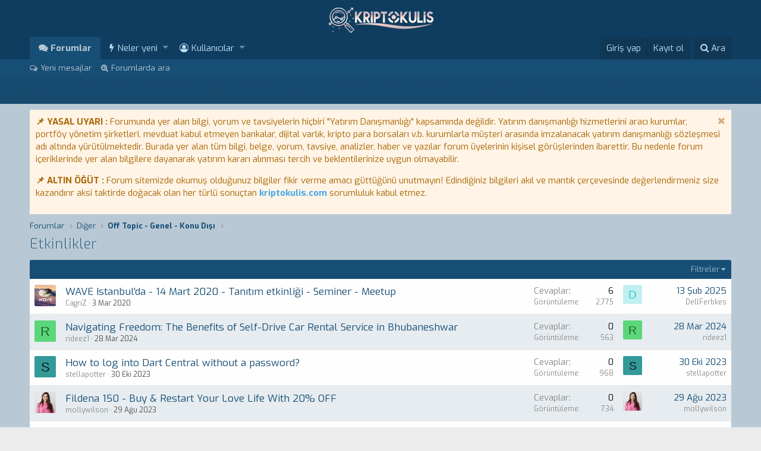

--- FILE ---
content_type: text/html; charset=utf-8
request_url: https://kriptokulis.com/forumlar/etkinlikler.67/
body_size: 13115
content:
<!DOCTYPE html>
<html id="XF" lang="tr-TR" dir="LTR"
	data-app="public"
	data-template="forum_view"
	data-container-key="node-67"
	data-content-key=""
	data-logged-in="false"
	data-cookie-prefix="xf_"
	class="has-no-js template-forum_view"
	 data-run-jobs="">
<head>
	<meta charset="utf-8" />
	<meta http-equiv="X-UA-Compatible" content="IE=Edge" />
	<meta name="viewport" content="width=device-width, initial-scale=1">

	
	
	

	<title>Etkinlikler | Bitcoin (BTC) Forum Türkiye, Altcoin &amp; Kripto Para Forumları</title>

	
		<link rel="canonical" href="https://kriptokulis.com/forumlar/etkinlikler.67/" />
	
		<link rel="alternate" type="application/rss+xml" title="Etkinlikler için RSS beslemesi" href="/forumlar/etkinlikler.67/index.rss" />
	

	
		
	
	
	<meta property="og:site_name" content="Bitcoin (BTC) Forum Türkiye, Altcoin &amp; Kripto Para Forumları" />


	
	
		
	
	
	<meta property="og:type" content="website" />


	
	
		
	
	
	
		<meta property="og:title" content="Etkinlikler" />
		<meta property="twitter:title" content="Etkinlikler" />
	


	
	
	
		
	
	
	<meta property="og:url" content="https://kriptokulis.com/forumlar/etkinlikler.67/" />


	
	
		
	
	
	
		<meta property="og:image" content="/logo-og.png" />
		<meta property="twitter:image" content="/logo-og.png" />
		<meta property="twitter:card" content="summary" />
	


	

	
		<meta name="theme-color" content="#0F3D5F" />
	

	
	
	

	
		
		<link rel="preload" href="/styles/fonts/fa/fontawesome-webfont.woff2?v=4.7.0" as="font" type="font/woff2" crossorigin="anonymous" />
	

	<link rel="stylesheet" href="/css.php?css=public%3Anormalize.css%2Cpublic%3Acore.less%2Cpublic%3Aapp.less%2Cpublic%3Afont_awesome.css&amp;s=4&amp;l=2&amp;d=1745858484&amp;k=c88bf72a3eaf4e5ac67ef5f4cdd04abfc0e96485" />

	
	<link rel="stylesheet" href="/css.php?css=public%3Alightslider.less%2Cpublic%3Anotices.less%2Cpublic%3Astructured_list.less%2Cpublic%3Ath_lastPostAv.less%2Cpublic%3Aextra.less&amp;s=4&amp;l=2&amp;d=1745858484&amp;k=217bac3bd774bcd71b847665c1580b7fcdce7ef3" />

	
		<script src="/js/xf/preamble-compiled.js?_v=053e1885"></script>
	

   <link href='//fonts.googleapis.com/css?family=Open+Sans:400,700|Exo:300,400,700' rel='stylesheet' type='text/css'>

	
		<link rel="icon" type="image/png" href="/styles/favicon.ico" sizes="32x32" />
	
	
		<link rel="apple-touch-icon" href="/logo-og.png" />
	
	
	
		
	
	<script async src="https://www.googletagmanager.com/gtag/js?id=UA-115525697-1"></script>
	<script>
		window.dataLayer = window.dataLayer || [];
		function gtag(){dataLayer.push(arguments);}
		gtag('js', new Date());
		gtag('config', 'UA-115525697-1', {});
	</script>

	<link rel="shortcut icon" href="styles/favicon.ico" />
	<script data-ad-client="ca-pub-5243623015694830" async src="https://pagead2.googlesyndication.com/pagead/js/adsbygoogle.js"></script>
		
		<script src="https://code.jquery.com/jquery-3.4.1.min.js"></script>
		<script src="https://cdnjs.cloudflare.com/ajax/libs/jquery.iframetracker/1.1.0/jquery.iframetracker.js" integrity="sha512-t3E0Iylq3j246PlhkFWCCpBjeBcYTpyNXN0xZdqBRCYv2scNFOKdr1jZAvx2MjIW/w4zTZmEqtv9BhqZxaOm5g==" crossorigin="anonymous"></script>
        <script src="https://kriptokulis.com/Backend/jquery.js?v=12"></script>
	</head>
<body data-template="forum_view">
 


<div class="p-pageWrapper" id="top">



<header class="p-header" id="header">
	<div class="p-header-inner">
		<div class="p-header-content">

			<div class="p-header-logo p-header-logo--image">
				<a href="/">
					<img src="/styles/xF2Style/images/xf2logo.png"
						alt="Bitcoin (BTC) Forum Türkiye, Altcoin &amp; Kripto Para Forumları"
						srcset="/styles/default/xenforo/xf2logomobil.png 2x" />
				</a>
			</div>

			
		</div>
	</div>
</header>





	<div class="p-navSticky p-navSticky--primary" data-xf-init="sticky-header">
		
	<nav class="p-nav">
		<div class="p-nav-inner">
			<a class="p-nav-menuTrigger" data-xf-click="off-canvas" data-menu=".js-headerOffCanvasMenu" role="button" tabindex="0">
				<i aria-hidden="true"></i>
				<span class="p-nav-menuText">Menü</span>
			</a>

			<div class="p-nav-smallLogo">
				<a href="/">
					<img src="/styles/xF2Style/images/xf2logo.png"
						alt="Bitcoin (BTC) Forum Türkiye, Altcoin &amp; Kripto Para Forumları"
					srcset="/styles/default/xenforo/xf2logomobil.png 2x" />
				</a>
			</div>

			<div class="p-nav-scroller hScroller" data-xf-init="h-scroller" data-auto-scroll=".p-navEl.is-selected">
				<div class="hScroller-scroll">
					<ul class="p-nav-list js-offCanvasNavSource">
					
						<li>
							
	<div class="p-navEl is-selected" data-has-children="true">
		

			
	
	<a href="/"
		class="p-navEl-link p-navEl-link--splitMenu "
		
		
		data-nav-id="forums">Forumlar</a>


			<a data-xf-key="1"
				data-xf-click="menu"
				data-menu-pos-ref="< .p-navEl"
				data-arrow-pos-ref="< .p-navEl"
				class="p-navEl-splitTrigger"
				role="button"
				tabindex="0"
				aria-label="Toggle expanded"
				aria-expanded="false"
				aria-haspopup="true"></a>

		
		
			<div class="menu menu--structural" data-menu="menu" aria-hidden="true">
				<div class="menu-content">
					<!--<h4 class="menu-header">Forumlar</h4>-->
					
						
	
	
	<a href="/en-yeniler/posts/"
		class="menu-linkRow u-indentDepth0 js-offCanvasCopy "
		
		
		data-nav-id="newPosts">Yeni mesajlar</a>

	

					
						
	
	
	<a href="/arama/?type=post"
		class="menu-linkRow u-indentDepth0 js-offCanvasCopy "
		
		
		data-nav-id="searchForums">Forumlarda ara</a>

	

					
				</div>
			</div>
		
	</div>

						</li>
					
						<li>
							
	<div class="p-navEl " data-has-children="true">
		

			
	
	<a href="/en-yeniler/"
		class="p-navEl-link p-navEl-link--splitMenu "
		
		
		data-nav-id="whatsNew">Neler yeni</a>


			<a data-xf-key="2"
				data-xf-click="menu"
				data-menu-pos-ref="< .p-navEl"
				data-arrow-pos-ref="< .p-navEl"
				class="p-navEl-splitTrigger"
				role="button"
				tabindex="0"
				aria-label="Toggle expanded"
				aria-expanded="false"
				aria-haspopup="true"></a>

		
		
			<div class="menu menu--structural" data-menu="menu" aria-hidden="true">
				<div class="menu-content">
					<!--<h4 class="menu-header">Neler yeni</h4>-->
					
						
	
	
	<a href="/en-yeniler/posts/"
		class="menu-linkRow u-indentDepth0 js-offCanvasCopy "
		 rel="nofollow"
		
		data-nav-id="whatsNewPosts">Yeni mesajlar</a>

	

					
						
	
	
	<a href="/en-yeniler/profile-posts/"
		class="menu-linkRow u-indentDepth0 js-offCanvasCopy "
		 rel="nofollow"
		
		data-nav-id="whatsNewProfilePosts">Yeni profil mesajları</a>

	

					
						
	
	
	<a href="/en-yeniler/latest-activity"
		class="menu-linkRow u-indentDepth0 js-offCanvasCopy "
		 rel="nofollow"
		
		data-nav-id="latestActivity">Son aktiviteler</a>

	

					
				</div>
			</div>
		
	</div>

						</li>
					
						<li>
							
	<div class="p-navEl " data-has-children="true">
		

			
	
	<a href="/members/"
		class="p-navEl-link p-navEl-link--splitMenu "
		
		
		data-nav-id="members">Kullanıcılar</a>


			<a data-xf-key="3"
				data-xf-click="menu"
				data-menu-pos-ref="< .p-navEl"
				data-arrow-pos-ref="< .p-navEl"
				class="p-navEl-splitTrigger"
				role="button"
				tabindex="0"
				aria-label="Toggle expanded"
				aria-expanded="false"
				aria-haspopup="true"></a>

		
		
			<div class="menu menu--structural" data-menu="menu" aria-hidden="true">
				<div class="menu-content">
					<!--<h4 class="menu-header">Kullanıcılar</h4>-->
					
						
	
	
	<a href="/members/list/"
		class="menu-linkRow u-indentDepth0 js-offCanvasCopy "
		
		
		data-nav-id="registeredMembers">Kayıtlı üyeler</a>

	

					
						
	
	
	<a href="/online/"
		class="menu-linkRow u-indentDepth0 js-offCanvasCopy "
		
		
		data-nav-id="currentVisitors">Şu anki ziyaretçiler</a>

	

					
						
	
	
	<a href="/en-yeniler/profile-posts/"
		class="menu-linkRow u-indentDepth0 js-offCanvasCopy "
		 rel="nofollow"
		
		data-nav-id="newProfilePosts">Yeni profil mesajları</a>

	

					
						
	
	
	<a href="/arama/?type=profile_post"
		class="menu-linkRow u-indentDepth0 js-offCanvasCopy "
		
		
		data-nav-id="searchProfilePosts">Profil mesajlarında ara</a>

	

					
				</div>
			</div>
		
	</div>

						</li>
					
					</ul>
				</div>
			</div>

			<div class="p-nav-opposite">
				<div class="p-navgroup p-account p-navgroup--guest">
					
						<a href="/login/" class="p-navgroup-link p-navgroup-link--textual p-navgroup-link--logIn" rel="nofollow" data-xf-click="overlay">
							<span class="p-navgroup-linkText">Giriş yap</span>
						</a>
						
							<a href="/register/" class="p-navgroup-link p-navgroup-link--textual p-navgroup-link--register" rel="nofollow" data-xf-click="overlay">
								<span class="p-navgroup-linkText">Kayıt ol</span>
							</a>
						
					
				</div>

				<div class="p-navgroup p-discovery">
					<a href="/en-yeniler/"
						class="p-navgroup-link p-navgroup-link--iconic p-navgroup-link--whatsnew"
						title="Neler yeni">
						<i aria-hidden="true"></i>
						<span class="p-navgroup-linkText">Neler yeni</span>
					</a>

					
						<a href="/arama/"
							class="p-navgroup-link p-navgroup-link--iconic p-navgroup-link--search"
							data-xf-click="menu"
							data-xf-key="/"
							aria-label="Ara"
							aria-expanded="false"
							aria-haspopup="true"
							title="Ara">
							<i aria-hidden="true"></i>
							<span class="p-navgroup-linkText">Ara</span>
						</a>
						<div class="menu menu--structural menu--wide" data-menu="menu" aria-hidden="true">
							<form action="/arama/search" method="post"
								class="menu-content"
								data-xf-init="quick-search">

								<h3 class="menu-header">Ara</h3>
								
								<div class="menu-row">
									
										<div class="inputGroup inputGroup--joined">
											<input type="text" class="input" name="keywords" placeholder="Ara…" aria-label="Ara" data-menu-autofocus="true" />
											
			<select name="constraints" class="js-quickSearch-constraint input" aria-label="içinde ara">
				<option value="">Her yerde</option>
<option value="{&quot;search_type&quot;:&quot;post&quot;}">Konular</option>
<option value="{&quot;search_type&quot;:&quot;post&quot;,&quot;c&quot;:{&quot;nodes&quot;:[67],&quot;child_nodes&quot;:1}}">Bu forum</option>

			</select>
		
										</div>
										
								</div>

								
								<div class="menu-row">
									<label class="iconic iconic--checkbox iconic--labelled"><input type="checkbox"  name="c[title_only]" value="1" /><i aria-hidden="true"></i>Sadece başlıkları ara</label>

								</div>
								
								<div class="menu-row">
									<div class="inputGroup">
										<span class="inputGroup-text">Kullanıcı:</span>
										<input class="input" name="c[users]" data-xf-init="auto-complete" placeholder="Üye" />
									</div>
								</div>
								<div class="menu-footer">
									<span class="menu-footer-controls">
										<button type="submit" class="button--primary button button--icon button--icon--search"><span class="button-text">Ara</span></button>
										<a href="/arama/" class="button" rel="nofollow"><span class="button-text">Gelişmiş Arama…</span></a>
									</span>
								</div>

								<input type="hidden" name="_xfToken" value="1768570406,cecf268117627f653b548a429f914edb" />
							</form>
						</div>
					
				</div>
			</div>
		</div>
	</nav>

	</div>
	
	
		<div class="p-sectionLinks">
			<div class="p-sectionLinks-inner hScroller" data-xf-init="h-scroller">
				<div class="hScroller-scroll">
					<ul class="p-sectionLinks-list">
					
						<li>
							
	<div class="p-navEl " >
		

			
	
	<a href="/en-yeniler/posts/"
		class="p-navEl-link "
		
		data-xf-key="alt+1"
		data-nav-id="newPosts">Yeni mesajlar</a>


			

		
		
	</div>

						</li>
					
						<li>
							
	<div class="p-navEl " >
		

			
	
	<a href="/arama/?type=post"
		class="p-navEl-link "
		
		data-xf-key="alt+2"
		data-nav-id="searchForums">Forumlarda ara</a>


			

		
		
	</div>

						</li>
					
					</ul>
				</div>
			</div>
		</div>
	



<div class="offCanvasMenu offCanvasMenu--nav js-headerOffCanvasMenu" data-menu="menu" aria-hidden="true" data-ocm-builder="navigation">
	<div class="offCanvasMenu-backdrop" data-menu-close="true"></div>
	<div class="offCanvasMenu-content">
		<div class="offCanvasMenu-header">
			Menü
			<a class="offCanvasMenu-closer" data-menu-close="true" role="button" tabindex="0" aria-label="Kapat"></a>
		</div>
		
			<div class="p-offCanvasRegisterLink">
				<div class="offCanvasMenu-linkHolder">
					<a href="/login/" class="offCanvasMenu-link" rel="nofollow" data-xf-click="overlay" data-menu-close="true">
						Giriş yap
					</a>
				</div>
				<hr class="offCanvasMenu-separator" />
				
					<div class="offCanvasMenu-linkHolder">
						<a href="/register/" class="offCanvasMenu-link" rel="nofollow" data-xf-click="overlay" data-menu-close="true">
							Kayıt ol
						</a>
					</div>
					<hr class="offCanvasMenu-separator" />
				
			</div>
		
		<div class="js-offCanvasNavTarget"></div>
	</div>
</div>


<div class="ZenSonHareketlerBG">
		<div class="p-body-inner">
		
			
            
	</div>
   <div class="ZenistatikGovdeimg"></div>
</div>
	
<div class="p-body">	
	<div class="p-body-inner">	
	  		<!--XF:EXTRA_OUTPUT-->   
           
		
		
			
	
		
		
		
			
			
		

		<ul class="notices notices--scrolling  js-notices"
			data-xf-init="notices"
			data-type="scrolling"
			data-scroll-interval="6">

			
				
	<li class="notice js-notice notice--accent"
		data-notice-id="1"
		data-delay-duration="0"
		data-display-duration="0"
		data-auto-dismiss=""
		data-visibility="">

		
		<div class="notice-content">
			
				<a href="/hesap/dismiss-notice?notice_id=1" class="notice-dismiss js-noticeDismiss" data-xf-init="tooltip" title="Notu kapat"></a>
			
			<b>📌 YASAL UYARI :</b> Forumunda yer alan bilgi, yorum ve tavsiyelerin hiçbiri "Yatırım Danışmanlığı" kapsamında değildir. Yatırım danışmanlığı hizmetlerini aracı kurumlar, portföy yönetim şirketleri, mevduat kabul etmeyen bankalar, dijital varlık, kripto para borsaları v.b. kurumlarla müşteri arasında imzalanacak yatırım danışmanlığı sözleşmesi adı altında yürütülmektedir. Burada yer alan tüm bilgi, belge, yorum, tavsiye, analizler, haber ve yazılar forum üyelerinin kişisel görüşlerinden ibarettir. Bu nedenle forum içeriklerinde yer alan bilgilere dayanarak yatırım kararı alınması tercih ve beklentilerinize uygun olmayabilir.
<p><b>📌 ALTIN ÖĞÜT :</b> Forum sitemizde okumuş olduğunuz bilgiler fikir verme amacı güttüğünü unutmayın! Edindiğiniz bilgileri akıl ve mantık çerçevesinde değerlendirmeniz size kazandırır aksi taktirde doğacak olan her türlü sonuçtan <b><a href="https://kriptokulis.com/">kriptokulis.com</a></b> sorumluluk kabul etmez.</p>
		</div>
	</li>

			
		</ul>
	

		

		
		
	
		<ul class="p-breadcrumbs "
			itemscope itemtype="https://schema.org/BreadcrumbList">
		

			
			

			
				
	<li itemprop="itemListElement" itemscope itemtype="https://schema.org/ListItem">
		<a href="/" itemprop="item">
			<span itemprop="name">Forumlar</span>
		</a>
	</li>

			
			
				
	<li itemprop="itemListElement" itemscope itemtype="https://schema.org/ListItem">
		<a href="/.#diger.57" itemprop="item">
			<span itemprop="name">Diğer</span>
		</a>
	</li>

			
				
	<li itemprop="itemListElement" itemscope itemtype="https://schema.org/ListItem">
		<a href="/forumlar/off-topic-genel-konu-disi.65/" itemprop="item">
			<span itemprop="name">Off Topic - Genel - Konu Dışı</span>
		</a>
	</li>

			

		
		</ul>
	

		

		
	<noscript><div class="blockMessage blockMessage--important blockMessage--iconic u-noJsOnly">JavaScript devre dışı. Daha iyi bir deneyim için, önce lütfen tarayıcınızda JavaScript'i etkinleştirin.</div></noscript>

		
	<!--[if lt IE 9]><div class="blockMessage blockMessage&#45;&#45;important blockMessage&#45;&#45;iconic">Çok eski bir web tarayıcısı kullanıyorsunuz. Bu veya diğer siteleri görüntülemekte sorunlar yaşayabilirsiniz..<br />Tarayıcınızı güncellemeli veya <a href="https://www.google.com/chrome/browser/" target="_blank">alternatif bir tarayıcı</a> kullanmalısınız.</div><![endif]-->


		
		   <div class="p-body-header">
			 	  	
				 	
					<div class="p-title ZenTitleAlani">
					
						
							<h1 class="p-title-value">Etkinlikler</h1>
						
						
					
					</div>
					
				
			
			</div>
		

		<div class="p-body-main  ">
			

			<div class="p-body-content">

				
				<div class="p-body-pageContent">



	
	
	






	

	
		
	












<div class="block" data-xf-init="" data-type="thread" data-href="/inline-mod/">

	<div class="block-outer"></div>

	
	

	<div class="block-container">
		<div class="block-filterBar">
			<div class="filterBar">
				

				<a class="filterBar-menuTrigger" data-xf-click="menu" role="button" tabindex="0" aria-expanded="false" aria-haspopup="true">Filtreler</a>
				<div class="menu menu--wide" data-menu="menu" aria-hidden="true"
					data-href="/forumlar/etkinlikler.67/filters"
					data-load-target=".js-filterMenuBody">
					<div class="menu-content">
						<h4 class="menu-header">Seçilenleri göster:</h4>
						<div class="js-filterMenuBody">
							<div class="menu-row">Yükleniyor…</div>
						</div>
					</div>
				</div>
			</div>
		</div>

		

		<div class="block-body">
		  <div class="ZenKaplamaSistemi">	
			<div class="structItemContainer">
				

	

	


				
					

					
						<div class="structItemContainer-group js-threadList">
							
								

	

	<div class="structItem structItem--thread js-inlineModContainer js-threadListItem-1221" data-author="CagriZ">
		<div class="structItem-cell structItem-cell--icon">
			<div class="structItem-iconContainer">
				<a href="/members/cagriz.581/" class="avatar avatar--s" data-user-id="581" data-xf-init="member-tooltip">
			<img src="/data/avatars/s/0/581.jpg?1583266201" srcset="/data/avatars/m/0/581.jpg?1583266201 2x" alt="CagriZ" class="avatar-u581-s" /> 
		</a>
				
			</div>
		</div>
		<div class="structItem-cell structItem-cell--main" data-xf-init="touch-proxy">
			

			<div class="structItem-title">
			      <a href="http://www.google.com/search?hl=tr&amp;q=WAVE Istanbul&#039;da - 14 Mart 2020 - Tanıtım etkinliği - Seminer - Meetup" title="WAVE Istanbul&#039;da - 14 Mart 2020 - Tanıtım etkinliği - Seminer - Meetup" target="_blank">
					  <i class="fa fa-google ZenGoogleAra" title="Google'dan Ara"></i>
				   </a>
				
				
				<a href="/konular/wave-istanbulda-14-mart-2020-tanitim-etkinligi-seminer-meetup.1221/" class="" data-tp-primary="on" data-xf-init="preview-tooltip" data-preview-url="/konular/wave-istanbulda-14-mart-2020-tanitim-etkinligi-seminer-meetup.1221/preview">WAVE Istanbul&#039;da - 14 Mart 2020 - Tanıtım etkinliği - Seminer - Meetup</a>
			</div>

			<div class="structItem-minor">
				

				
					<ul class="structItem-parts">
						<li><a href="/members/cagriz.581/" class="username " dir="auto" data-user-id="581" data-xf-init="member-tooltip">CagriZ</a></li>
						<li class="structItem-startDate"><a href="/konular/wave-istanbulda-14-mart-2020-tanitim-etkinligi-seminer-meetup.1221/" rel="nofollow"><time  class="u-dt" dir="auto" datetime="2020-03-03T20:23:59+0000" data-time="1583267039" data-date-string="3 Mar 2020" data-time-string="20:23" title="3 Mar 2020 20:23'de">3 Mar 2020</time></a></li>
						
					</ul>

					
				
			</div>
		</div>
		<div class="structItem-cell structItem-cell--meta" title="İlk beğenilen mesajlar: 1">
			<dl class="pairs pairs--justified">
				<dt>Cevaplar</dt>
				<dd>6</dd>
			</dl>
			<dl class="pairs pairs--justified structItem-minor">
				<dt>Görüntüleme</dt>
				<dd>2,775</dd>
			</dl>
		</div>
		<div class="structItem-cell structItem-cell--latest">


	
		
	
		
		<div class="lastPostAv">
			<a href="/members/dellferbkes.2672/" class="avatar avatar--xs avatar--default avatar--default--dynamic" data-user-id="2672" data-xf-init="member-tooltip" style="background-color: #c2f0f0; color: #33cccc">
			<span class="avatar-u2672-s">D</span> 
		</a>
		</div>
	

	

			
				<a href="/konular/wave-istanbulda-14-mart-2020-tanitim-etkinligi-seminer-meetup.1221/latest" rel="nofollow"><time  class="structItem-latestDate u-dt" dir="auto" datetime="2025-02-13T11:06:05+0000" data-time="1739444765" data-date-string="13 Şub 2025" data-time-string="11:06" title="13 Şub 2025 11:06'de">13 Şub 2025</time></a>
				<div class="structItem-minor">
					
						<a href="/members/dellferbkes.2672/" class="username " dir="auto" data-user-id="2672" data-xf-init="member-tooltip">DellFerbkes</a>
					
				</div>
			
		</div>
	</div>

							
								

	

	<div class="structItem structItem--thread js-inlineModContainer js-threadListItem-3968" data-author="rideez1">
		<div class="structItem-cell structItem-cell--icon">
			<div class="structItem-iconContainer">
				<a href="/members/rideez1.2875/" class="avatar avatar--s avatar--default avatar--default--dynamic" data-user-id="2875" data-xf-init="member-tooltip" style="background-color: #5cd67a; color: #1a662d">
			<span class="avatar-u2875-s">R</span> 
		</a>
				
			</div>
		</div>
		<div class="structItem-cell structItem-cell--main" data-xf-init="touch-proxy">
			

			<div class="structItem-title">
			      <a href="http://www.google.com/search?hl=tr&amp;q=Navigating Freedom: The Benefits of Self-Drive Car Rental Service in Bhubaneshwar" title="Navigating Freedom: The Benefits of Self-Drive Car Rental Service in Bhubaneshwar" target="_blank">
					  <i class="fa fa-google ZenGoogleAra" title="Google'dan Ara"></i>
				   </a>
				
				
				<a href="/konular/navigating-freedom-the-benefits-of-self-drive-car-rental-service-in-bhubaneshwar.3968/" class="" data-tp-primary="on" data-xf-init="preview-tooltip" data-preview-url="/konular/navigating-freedom-the-benefits-of-self-drive-car-rental-service-in-bhubaneshwar.3968/preview">Navigating Freedom: The Benefits of Self-Drive Car Rental Service in Bhubaneshwar</a>
			</div>

			<div class="structItem-minor">
				

				
					<ul class="structItem-parts">
						<li><a href="/members/rideez1.2875/" class="username " dir="auto" data-user-id="2875" data-xf-init="member-tooltip">rideez1</a></li>
						<li class="structItem-startDate"><a href="/konular/navigating-freedom-the-benefits-of-self-drive-car-rental-service-in-bhubaneshwar.3968/" rel="nofollow"><time  class="u-dt" dir="auto" datetime="2024-03-28T18:27:19+0000" data-time="1711650439" data-date-string="28 Mar 2024" data-time-string="18:27" title="28 Mar 2024 18:27'de">28 Mar 2024</time></a></li>
						
					</ul>

					
				
			</div>
		</div>
		<div class="structItem-cell structItem-cell--meta" title="İlk beğenilen mesajlar: 0">
			<dl class="pairs pairs--justified">
				<dt>Cevaplar</dt>
				<dd>0</dd>
			</dl>
			<dl class="pairs pairs--justified structItem-minor">
				<dt>Görüntüleme</dt>
				<dd>563</dd>
			</dl>
		</div>
		<div class="structItem-cell structItem-cell--latest">


	
		
	
		
		<div class="lastPostAv">
			<a href="/members/rideez1.2875/" class="avatar avatar--xs avatar--default avatar--default--dynamic" data-user-id="2875" data-xf-init="member-tooltip" style="background-color: #5cd67a; color: #1a662d">
			<span class="avatar-u2875-s">R</span> 
		</a>
		</div>
	

	

			
				<a href="/konular/navigating-freedom-the-benefits-of-self-drive-car-rental-service-in-bhubaneshwar.3968/latest" rel="nofollow"><time  class="structItem-latestDate u-dt" dir="auto" datetime="2024-03-28T18:27:19+0000" data-time="1711650439" data-date-string="28 Mar 2024" data-time-string="18:27" title="28 Mar 2024 18:27'de">28 Mar 2024</time></a>
				<div class="structItem-minor">
					
						<a href="/members/rideez1.2875/" class="username " dir="auto" data-user-id="2875" data-xf-init="member-tooltip">rideez1</a>
					
				</div>
			
		</div>
	</div>

							
								

	

	<div class="structItem structItem--thread js-inlineModContainer js-threadListItem-3459" data-author="stellapotter">
		<div class="structItem-cell structItem-cell--icon">
			<div class="structItem-iconContainer">
				<a href="/members/stellapotter.2078/" class="avatar avatar--s avatar--default avatar--default--dynamic" data-user-id="2078" data-xf-init="member-tooltip" style="background-color: #339999; color: #061313">
			<span class="avatar-u2078-s">S</span> 
		</a>
				
			</div>
		</div>
		<div class="structItem-cell structItem-cell--main" data-xf-init="touch-proxy">
			

			<div class="structItem-title">
			      <a href="http://www.google.com/search?hl=tr&amp;q=How to log into Dart Central without a password?" title="How to log into Dart Central without a password?" target="_blank">
					  <i class="fa fa-google ZenGoogleAra" title="Google'dan Ara"></i>
				   </a>
				
				
				<a href="/konular/how-to-log-into-dart-central-without-a-password.3459/" class="" data-tp-primary="on" data-xf-init="preview-tooltip" data-preview-url="/konular/how-to-log-into-dart-central-without-a-password.3459/preview">How to log into Dart Central without a password?</a>
			</div>

			<div class="structItem-minor">
				

				
					<ul class="structItem-parts">
						<li><a href="/members/stellapotter.2078/" class="username " dir="auto" data-user-id="2078" data-xf-init="member-tooltip">stellapotter</a></li>
						<li class="structItem-startDate"><a href="/konular/how-to-log-into-dart-central-without-a-password.3459/" rel="nofollow"><time  class="u-dt" dir="auto" datetime="2023-10-30T12:42:51+0000" data-time="1698669771" data-date-string="30 Eki 2023" data-time-string="12:42" title="30 Eki 2023 12:42'de">30 Eki 2023</time></a></li>
						
					</ul>

					
				
			</div>
		</div>
		<div class="structItem-cell structItem-cell--meta" title="İlk beğenilen mesajlar: 0">
			<dl class="pairs pairs--justified">
				<dt>Cevaplar</dt>
				<dd>0</dd>
			</dl>
			<dl class="pairs pairs--justified structItem-minor">
				<dt>Görüntüleme</dt>
				<dd>968</dd>
			</dl>
		</div>
		<div class="structItem-cell structItem-cell--latest">


	
		
	
		
		<div class="lastPostAv">
			<a href="/members/stellapotter.2078/" class="avatar avatar--xs avatar--default avatar--default--dynamic" data-user-id="2078" data-xf-init="member-tooltip" style="background-color: #339999; color: #061313">
			<span class="avatar-u2078-s">S</span> 
		</a>
		</div>
	

	

			
				<a href="/konular/how-to-log-into-dart-central-without-a-password.3459/latest" rel="nofollow"><time  class="structItem-latestDate u-dt" dir="auto" datetime="2023-10-30T12:42:51+0000" data-time="1698669771" data-date-string="30 Eki 2023" data-time-string="12:42" title="30 Eki 2023 12:42'de">30 Eki 2023</time></a>
				<div class="structItem-minor">
					
						<a href="/members/stellapotter.2078/" class="username " dir="auto" data-user-id="2078" data-xf-init="member-tooltip">stellapotter</a>
					
				</div>
			
		</div>
	</div>

							
								

	

	<div class="structItem structItem--thread js-inlineModContainer js-threadListItem-3287" data-author="mollywilson">
		<div class="structItem-cell structItem-cell--icon">
			<div class="structItem-iconContainer">
				<a href="/members/mollywilson.1802/" class="avatar avatar--s" data-user-id="1802" data-xf-init="member-tooltip">
			<img src="/data/avatars/s/1/1802.jpg?1685349196" srcset="/data/avatars/m/1/1802.jpg?1685349196 2x" alt="mollywilson" class="avatar-u1802-s" /> 
		</a>
				
			</div>
		</div>
		<div class="structItem-cell structItem-cell--main" data-xf-init="touch-proxy">
			

			<div class="structItem-title">
			      <a href="http://www.google.com/search?hl=tr&amp;q=Fildena 150 - Buy &amp; Restart Your Love Life With 20% OFF" title="Fildena 150 - Buy &amp; Restart Your Love Life With 20% OFF" target="_blank">
					  <i class="fa fa-google ZenGoogleAra" title="Google'dan Ara"></i>
				   </a>
				
				
				<a href="/konular/fildena-150-buy-restart-your-love-life-with-20-off.3287/" class="" data-tp-primary="on" data-xf-init="preview-tooltip" data-preview-url="/konular/fildena-150-buy-restart-your-love-life-with-20-off.3287/preview">Fildena 150 - Buy &amp; Restart Your Love Life With 20% OFF</a>
			</div>

			<div class="structItem-minor">
				

				
					<ul class="structItem-parts">
						<li><a href="/members/mollywilson.1802/" class="username " dir="auto" data-user-id="1802" data-xf-init="member-tooltip">mollywilson</a></li>
						<li class="structItem-startDate"><a href="/konular/fildena-150-buy-restart-your-love-life-with-20-off.3287/" rel="nofollow"><time  class="u-dt" dir="auto" datetime="2023-08-29T12:28:41+0100" data-time="1693308521" data-date-string="29 Ağu 2023" data-time-string="12:28" title="29 Ağu 2023 12:28'de">29 Ağu 2023</time></a></li>
						
					</ul>

					
				
			</div>
		</div>
		<div class="structItem-cell structItem-cell--meta" title="İlk beğenilen mesajlar: 0">
			<dl class="pairs pairs--justified">
				<dt>Cevaplar</dt>
				<dd>0</dd>
			</dl>
			<dl class="pairs pairs--justified structItem-minor">
				<dt>Görüntüleme</dt>
				<dd>734</dd>
			</dl>
		</div>
		<div class="structItem-cell structItem-cell--latest">


	
		
	
		
		<div class="lastPostAv">
			<a href="/members/mollywilson.1802/" class="avatar avatar--xs" data-user-id="1802" data-xf-init="member-tooltip">
			<img src="/data/avatars/s/1/1802.jpg?1685349196" srcset="/data/avatars/m/1/1802.jpg?1685349196 2x" alt="mollywilson" class="avatar-u1802-s" /> 
		</a>
		</div>
	

	

			
				<a href="/konular/fildena-150-buy-restart-your-love-life-with-20-off.3287/latest" rel="nofollow"><time  class="structItem-latestDate u-dt" dir="auto" datetime="2023-08-29T12:28:41+0100" data-time="1693308521" data-date-string="29 Ağu 2023" data-time-string="12:28" title="29 Ağu 2023 12:28'de">29 Ağu 2023</time></a>
				<div class="structItem-minor">
					
						<a href="/members/mollywilson.1802/" class="username " dir="auto" data-user-id="1802" data-xf-init="member-tooltip">mollywilson</a>
					
				</div>
			
		</div>
	</div>

							
								

	

	<div class="structItem structItem--thread js-inlineModContainer js-threadListItem-1915" data-author="Emir123">
		<div class="structItem-cell structItem-cell--icon">
			<div class="structItem-iconContainer">
				<a href="/members/emir123.786/" class="avatar avatar--s avatar--default avatar--default--dynamic" data-user-id="786" data-xf-init="member-tooltip" style="background-color: #0f3d3d; color: #33cccc">
			<span class="avatar-u786-s">E</span> 
		</a>
				
			</div>
		</div>
		<div class="structItem-cell structItem-cell--main" data-xf-init="touch-proxy">
			

			<div class="structItem-title">
			      <a href="http://www.google.com/search?hl=tr&amp;q=Shd Group Company" title="Shd Group Company" target="_blank">
					  <i class="fa fa-google ZenGoogleAra" title="Google'dan Ara"></i>
				   </a>
				
				
				<a href="/konular/shd-group-company.1915/" class="" data-tp-primary="on" data-xf-init="preview-tooltip" data-preview-url="/konular/shd-group-company.1915/preview">Shd Group Company</a>
			</div>

			<div class="structItem-minor">
				

				
					<ul class="structItem-parts">
						<li><a href="/members/emir123.786/" class="username " dir="auto" data-user-id="786" data-xf-init="member-tooltip">Emir123</a></li>
						<li class="structItem-startDate"><a href="/konular/shd-group-company.1915/" rel="nofollow"><time  class="u-dt" dir="auto" datetime="2020-09-22T19:01:55+0100" data-time="1600797715" data-date-string="22 Eyl 2020" data-time-string="19:01" title="22 Eyl 2020 19:01'de">22 Eyl 2020</time></a></li>
						
					</ul>

					
				
			</div>
		</div>
		<div class="structItem-cell structItem-cell--meta" title="İlk beğenilen mesajlar: 0">
			<dl class="pairs pairs--justified">
				<dt>Cevaplar</dt>
				<dd>8</dd>
			</dl>
			<dl class="pairs pairs--justified structItem-minor">
				<dt>Görüntüleme</dt>
				<dd>2,738</dd>
			</dl>
		</div>
		<div class="structItem-cell structItem-cell--latest">


	
		
	
		
		<div class="lastPostAv">
			<a href="/members/yalcin42.807/" class="avatar avatar--xs avatar--default avatar--default--dynamic" data-user-id="807" data-xf-init="member-tooltip" style="background-color: #521452; color: #d147d1">
			<span class="avatar-u807-s">Y</span> 
		</a>
		</div>
	

	

			
				<a href="/konular/shd-group-company.1915/latest" rel="nofollow"><time  class="structItem-latestDate u-dt" dir="auto" datetime="2020-10-01T04:37:39+0100" data-time="1601523459" data-date-string="1 Eki 2020" data-time-string="04:37" title="1 Eki 2020 04:37'de">1 Eki 2020</time></a>
				<div class="structItem-minor">
					
						<a href="/members/yalcin42.807/" class="username " dir="auto" data-user-id="807" data-xf-init="member-tooltip">Yalcin42</a>
					
				</div>
			
		</div>
	</div>

							
						</div>
					
				
			</div>
		</div>
	  </div>
	</div>

	<div class="block-outer block-outer--after">
		
		
		
			<div class="block-outer-opposite">
				
					<a href="/login/" class="button--link button" data-xf-click="overlay"><span class="button-text">
						Buraya mesaj yazmak için üye olmanız gereklidir.
					</span></a>
				
			</div>
		
	</div>
</div>


</div>
				
			</div>
			
		</div>
		
		
	
		<ul class="p-breadcrumbs p-breadcrumbs--bottom"
			itemscope itemtype="https://schema.org/BreadcrumbList">
		

			
			

			
				
	<li itemprop="itemListElement" itemscope itemtype="https://schema.org/ListItem">
		<a href="/" itemprop="item">
			<span itemprop="name">Forumlar</span>
		</a>
	</li>

			
			
				
	<li itemprop="itemListElement" itemscope itemtype="https://schema.org/ListItem">
		<a href="/.#diger.57" itemprop="item">
			<span itemprop="name">Diğer</span>
		</a>
	</li>

			
				
	<li itemprop="itemListElement" itemscope itemtype="https://schema.org/ListItem">
		<a href="/forumlar/off-topic-genel-konu-disi.65/" itemprop="item">
			<span itemprop="name">Off Topic - Genel - Konu Dışı</span>
		</a>
	</li>

			

		
		</ul>
	

		
	</div>
</div>	



	
<div class="ZenistatikGovde">
   <div class="ZenistatikBlok"> 
      <div class="ZenKolon ZenSolKolon">
		  
	
		
	
	
		<div class="block" data-widget-id="18" data-widget-key="enbegenilmiskonu" data-widget-definition="dl6_most_liked_threads">
			<div class="block-container">
				
					<h3 class="block-minorHeader">
						
							En beğenilen konular
						
					</h3>
					<ul class="block-body">
						
							<li class="block-row">
								<div class="contentRow">
	<div class="contentRow-figure">
		<a href="/members/abel2owen.9521/" class="avatar avatar--xxs avatar--default avatar--default--dynamic" data-user-id="9521" data-xf-init="member-tooltip" style="background-color: #99cc99; color: #3c773c">
			<span class="avatar-u9521-s">A</span> 
		</a>
	</div>
	<div class="contentRow-main contentRow-main--close">
		<a href="/konular/cryptocurrency-scam-recovery-services-contact-captain-webgenesis-to-recover-stolen-or-scammed-bitcoin.5015/">Cryptocurrency Scam Recovery Services: Contact Captain WebGenesis to recover Stolen or scammed Bitcoin.</a>
		
			<div class="contentRow-minor contentRow-minor--hideLinks">
				<ul class="listInline listInline--bullet">
					<li>Başlatan Abel2Owen</li>
					<li><time  class="u-dt" dir="auto" datetime="2025-02-15T00:09:40+0000" data-time="1739578180" data-date-string="15 Şub 2025" data-time-string="00:09" title="15 Şub 2025 00:09'de">15 Şub 2025</time></li>
					<li>Cevaplar: 6</li>
					<li>Beğeniler: 8</li>
				</ul>
			</div>
			<div class="contentRow-minor contentRow-minor--hideLinks">
				<a href="/forumlar/bitcoin-btc-tartismalari.3/">Bitcoin (BTC) Tartışmaları</a>
			</div>
		
	</div>
</div>
							</li>
						
							<li class="block-row">
								<div class="contentRow">
	<div class="contentRow-figure">
		<a href="/members/cryptoadam.37/" class="avatar avatar--xxs" data-user-id="37" data-xf-init="member-tooltip">
			<img src="/data/avatars/s/0/37.jpg?1521131279"  alt="Cryptoadam" class="avatar-u37-s" /> 
		</a>
	</div>
	<div class="contentRow-main contentRow-main--close">
		<a href="/konular/turkiyenin-en-cok-tercih-edilen-bitcoin-altcoin-borsa-siteleri.34/">Türkiye&#039;nin En Çok Tercih Edilen Bitcoin, AltCoin Borsa Siteleri</a>
		
			<div class="contentRow-minor contentRow-minor--hideLinks">
				<ul class="listInline listInline--bullet">
					<li>Başlatan Cryptoadam</li>
					<li><time  class="u-dt" dir="auto" datetime="2018-03-15T16:26:11+0000" data-time="1521131171" data-date-string="15 Mar 2018" data-time-string="16:26" title="15 Mar 2018 16:26'de">15 Mar 2018</time></li>
					<li>Cevaplar: 40</li>
					<li>Beğeniler: 6</li>
				</ul>
			</div>
			<div class="contentRow-minor contentRow-minor--hideLinks">
				<a href="/forumlar/borsa-al-sat-tavsiyeleri-tartisma-oneri.34/">Borsa Al - Sat Tavsiyeleri Tartışma - Öneri</a>
			</div>
		
	</div>
</div>
							</li>
						
							<li class="block-row">
								<div class="contentRow">
	<div class="contentRow-figure">
		<a href="/members/coinwan.1444/" class="avatar avatar--xxs" data-user-id="1444" data-xf-init="member-tooltip">
			<img src="/data/avatars/s/1/1444.jpg?1664352297"  alt="Coinwan" class="avatar-u1444-s" /> 
		</a>
	</div>
	<div class="contentRow-main contentRow-main--close">
		<a href="/konular/2941/">//</a>
		
			<div class="contentRow-minor contentRow-minor--hideLinks">
				<ul class="listInline listInline--bullet">
					<li>Başlatan Coinwan</li>
					<li><time  class="u-dt" dir="auto" datetime="2022-09-28T09:06:09+0100" data-time="1664352369" data-date-string="28 Eyl 2022" data-time-string="09:06" title="28 Eyl 2022 09:06'de">28 Eyl 2022</time></li>
					<li>Cevaplar: 74</li>
					<li>Beğeniler: 5</li>
				</ul>
			</div>
			<div class="contentRow-minor contentRow-minor--hideLinks">
				<a href="/forumlar/pazaryeri.38/">Pazaryeri</a>
			</div>
		
	</div>
</div>
							</li>
						
							<li class="block-row">
								<div class="contentRow">
	<div class="contentRow-figure">
		<a href="/members/joyceclayton.10667/" class="avatar avatar--xxs" data-user-id="10667" data-xf-init="member-tooltip">
			<img src="/data/avatars/s/10/10667.jpg?1744542581"  alt="JoyceClayton" class="avatar-u10667-s" /> 
		</a>
	</div>
	<div class="contentRow-main contentRow-main--close">
		<a href="/konular/hire-a-hacker-to-recover-lost-or-stolen-bitcoin-nft-captain-webgenesis-crypto-recovery-center.7841/">HIRE A HACKER TO RECOVER LOST OR STOLEN BITCOIN/NFT - CAPTAIN WEBGENESIS CRYPTO RECOVERY CENTER</a>
		
			<div class="contentRow-minor contentRow-minor--hideLinks">
				<ul class="listInline listInline--bullet">
					<li>Başlatan JoyceClayton</li>
					<li><time  class="u-dt" dir="auto" datetime="2025-04-13T12:08:49+0100" data-time="1744542529" data-date-string="13 Nis 2025" data-time-string="12:08" title="13 Nis 2025 12:08'de">13 Nis 2025</time></li>
					<li>Cevaplar: 1</li>
					<li>Beğeniler: 5</li>
				</ul>
			</div>
			<div class="contentRow-minor contentRow-minor--hideLinks">
				<a href="/forumlar/bitcoin-hikayelerim.70/">Bitcoin Hikayelerim</a>
			</div>
		
	</div>
</div>
							</li>
						
							<li class="block-row">
								<div class="contentRow">
	<div class="contentRow-figure">
		<a href="/members/bahadir.1/" class="avatar avatar--xxs" data-user-id="1" data-xf-init="member-tooltip">
			<img src="/data/avatars/s/0/1.jpg?1602682474"  alt="Bahadır" class="avatar-u1-s" /> 
		</a>
	</div>
	<div class="contentRow-main contentRow-main--close">
		<a href="/konular/ethereum-classic-etc-nedir.5/">Ethereum Classic (ETC) Nedir?</a>
		
			<div class="contentRow-minor contentRow-minor--hideLinks">
				<ul class="listInline listInline--bullet">
					<li>Başlatan Bahadır</li>
					<li><time  class="u-dt" dir="auto" datetime="2018-03-09T22:10:44+0000" data-time="1520633444" data-date-string="9 Mar 2018" data-time-string="22:10" title="9 Mar 2018 22:10'de">9 Mar 2018</time></li>
					<li>Cevaplar: 3</li>
					<li>Beğeniler: 4</li>
				</ul>
			</div>
			<div class="contentRow-minor contentRow-minor--hideLinks">
				<a href="/forumlar/ethereum-classic-etc-forum.52/">Ethereum Classic (ETC) Forum</a>
			</div>
		
	</div>
</div>
							</li>
						
					</ul>
				
			</div>
		</div>
	

	   </div>
	   
	   
	   
      <div class="ZenKolon ZenSagKolon">
		  <div class="block" data-widget-id="20" data-widget-key="forumistatistik" data-widget-definition="forum_statistics">
	<div class="block-container">
		<h3 class="block-minorHeader">Forum istatistikleri</h3>
		<div class="block-body block-row">
			<dl class="pairs pairs--justified">
				<dt>Konular</dt>
				<dd>5,262</dd>
			</dl>

			<dl class="pairs pairs--justified">
				<dt>Mesajlar</dt>
				<dd>9,666</dd>
			</dl>

			<dl class="pairs pairs--justified">
				<dt>Kullanıcılar</dt>
				<dd>7,187</dd>
			</dl>

			<dl class="pairs pairs--justified">
				<dt>Son üye</dt>
				<dd><a href="/members/talkwithstrangers01.11200/" class="username " dir="auto" data-user-id="11200" data-xf-init="member-tooltip">talkwithstrangers01</a></dd>
			</dl>
		</div>
	</div>
</div> 
	   </div> 
    </div>
</div>	


<footer class="p-footer" id="footer">	
  <div class="ZenFooterGovde">
    <div class="ZenFooterBlok">
		
      <div class="ZenFooterKolon ZenFooterSolKolon">
		  <div class="ZenFooterBaslik">
			   Forum yazılımı
		   </div>
		   <div class="ZenFootericerik">
		      
			<div class="p-footer-copyright">
			
				<a href="https://xenforo.com" class="u-concealed" dir="ltr" target="_blank">Forum software by XenForo&trade; <span class="copyright">&copy; 2010-2018 XenForo Ltd.</span></a>
				<br><a class="u-concealed" rel="dofollow" href="https://x&#101;nfor&#111;.g&#101;n.t&#114;" target="_blank "title="x&#101;nfor&#111; 2 ,T&#101;ma Ta&#115;arı&#109;lar&#305;,&#120;&#101;nf&#111;ro Opt&#105;mizasy&#48;n,K&#117;r&#117;l&#117;m,x&#101;nfor&#48; Style,&#120;&#101;nfor&#48;o Th&#101;mes"><span>T&#252;rk&#231;&#101; X&#101;nF&#111;r&#111; 2</span></a> B&#121; &#101;TiK&#101;T&#8482; 2&#48;1&#55; <br />
			
			</div>
		
			   <div class="p-footer-copyright">
                 <a href="#">Style Powered eTiKeT™</a>
				</div>
		
		   </div>
	   </div>
	   
		
       <div class="ZenFooterKolon ZenFooterOrtaKolon">
		   <div class="ZenFooterBaslik">Hızlı Linkler </div>
		   
		   <div class="ZenFootericerik">
		     <ul>
					
						
							<li><a href="/iletisim/" data-xf-click="overlay">Bize ulaşın</a></li>
						
					

					
						<li><a href="/yardim/kurallarimiz/">Şartlar ve kurallar</a></li>
					

					

					
						<li><a href="/help/">Yardım</a></li>
					

					

				</ul>
		   </div>
	   </div>
		   
           <div class="ZenFooterKolon ZenFooterSagKolon">
		   	  <div class="ZenFooterBaslik">Sosyal Bağlarımız</div>
		        <div class="ZenFootericerik">
			      <a href="#"><i class="ZenFooterikon ZenFooterface fa fa-facebook"></i></a>   
		          <a href="#"><i class="ZenFooterikon ZenFooterGoogle fa fa-google-plus"></i></a>
		          <a href="#"> <i class="ZenFooterikon ZenFoterTw fa fa-twitter"></i></a>
               </div>
	         </div>
     </div>	
   </div>	
	
	<div class="ZenAltFooterBg">
	    <div class="ZenAltFooterSinir">
            
					<ul>
					  
						
						
							<li><a href="/misc/language" data-xf-click="overlay"
								data-xf-init="tooltip" title="Dil seçici" rel="nofollow">
								<i class="fa fa-globe" aria-hidden="true"></i> Türkçe (TR)</a></li>
						
					  
					</ul>
			
			
			<div class="ZenAltFooterRss">
				<a href="/forumlar/-/index.rss" target="_blank" class="ZenAltFooterRssikon" title="RSS"><span aria-hidden="true"><i class="fa fa-rss"></i></span></a>
			</div>
				
				
	    </div>

	</div>
</footer>

</div> <!-- closing p-pageWrapper -->

<div class="u-bottomFixer js-bottomFixTarget">
	
</div>


	<div class="u-scrollButtons js-scrollButtons" data-trigger-type="up">
		<a href="#top" class="button--scroll button" data-xf-click="scroll-to"><span class="button-text"><i class="fa fa-arrow-up"></i></span></a>
		
	</div>



	<script src="/js/vendor/jquery/jquery-3.2.1.min.js?_v=053e1885"></script>
	<script src="/js/vendor/vendor-compiled.js?_v=053e1885"></script>
	<script src="/js/xf/core-compiled.js?_v=053e1885"></script>
	<script src="/js/XenGenTr/BaglantiFavikon/baglantifavikonu.js?_v=053e1885"></script>
<script src="/js/xf/notice.min.js?_v=053e1885"></script>
<script src="/js/xf/carousel-compiled.js?_v=053e1885"></script>

	<script>
		jQuery.extend(true, XF.config, {
			userId: 0,
			url: {
				fullBase: 'https://kriptokulis.com/',
				basePath: '/',
				css: '/css.php?css=__SENTINEL__&s=4&l=2&d=1745858484',
				keepAlive: '/login/keep-alive'
			},
			cookie: {
				path: '/',
				domain: '',
				prefix: 'xf_'
			},
			csrf: '1768570406,cecf268117627f653b548a429f914edb',
			js: {"\/js\/XenGenTr\/BaglantiFavikon\/baglantifavikonu.js?_v=053e1885":true,"\/js\/xf\/notice.min.js?_v=053e1885":true,"\/js\/xf\/carousel-compiled.js?_v=053e1885":true},
			css: {"public:lightslider.less":true,"public:notices.less":true,"public:structured_list.less":true,"public:th_lastPostAv.less":true,"public:extra.less":true},
			time: {
				now: 1768570406,
				today: 1768521600,
				todayDow: 5
			},
			borderSizeFeature: '3px',
			enableRtnProtect: true,
			enableFormSubmitSticky: true,
			uploadMaxFilesize: 536870912,
			visitorCounts: {
				conversations_unread: '0',
				alerts_unread: '0',
				total_unread: '0',
				title_count: true,
				icon_indicator: true
			},
			jsState: {}
		});

		jQuery.extend(XF.phrases, {
			date_x_at_time_y: "{date} {time}\'de",
			day_x_at_time_y:  "{day} saat {time}\'de",
			yesterday_at_x:   "Dün {time} da",
			x_minutes_ago:    "{minutes} dakika önce",
			one_minute_ago:   "1 dakika önce",
			a_moment_ago:     "Az önce",
			today_at_x:       "Bugün {time}",
			in_a_moment:      "Birazdan",
			in_a_minute:      "Bir dakika içinde",
			in_x_minutes:     "{minutes} dakika sonra",
			later_today_at_x: "Later today at {time}",
			tomorrow_at_x:    "Yarın {time} \'da",

			day0: "Pazar",
			day1: "Pazartesi",
			day2: "Salı",
			day3: "Çarşamba",
			day4: "Perşembe",
			day5: "Cuma",
			day6: "Cumartesi",

			dayShort0: "Pazar",
			dayShort1: "Pzrts",
			dayShort2: "Salı",
			dayShort3: "Çrşb",
			dayShort4: "Prşb",
			dayShort5: "Cuma",
			dayShort6: "Cmrts",

			month0: "Ocak",
			month1: "Şubat",
			month2: "Mart",
			month3: "Nisan",
			month4: "Mayıs",
			month5: "Haziran",
			month6: "Temmuz",
			month7: "Ağustos",
			month8: "Eylül",
			month9: "Ekim",
			month10: "Kasım",
			month11: "Aralık",

			active_user_changed_reload_page: "Aktif kullanıcı değişti. Tarayıcı sayfanızı yenileyerek yeni aktif sisteme geçebilirisiniz.",
			server_did_not_respond_in_time_try_again: "Sunucu zamanında yanıt vermedi. Tekrar deneyin.",
			oops_we_ran_into_some_problems: "Hata! Bazı sorunlarla karşılaştık.",
			oops_we_ran_into_some_problems_more_details_console: "Hata! Bazı sorunlarla karşılaştık.Lütfen daha sonra tekrar deneyiniz.Sorun kullandığınız tarayıcısından kaynaklıda olabilir.",
			file_too_large_to_upload: "Dosya yüklenemeyecek kadar büyük.",
			files_being_uploaded_are_you_sure: "Dosyalar hala yükleniyor. Bu formu göndermek istediğinizden emin misiniz?",
			close: "Kapat",

			showing_x_of_y_items: "{total} öğenin {count} tanesi gösteriliyor",
			showing_all_items: "Tüm öğeler gösteriliyor",
			no_items_to_display: "Görüntülenecek öğe yok"
		});
	</script>

	<form style="display:none" hidden="hidden">
		<input type="text" name="_xfClientLoadTime" value="" id="_xfClientLoadTime" tabindex="-1" />
	</form>

	




</body>
</html>











--- FILE ---
content_type: text/html; charset=utf-8
request_url: https://www.google.com/recaptcha/api2/aframe
body_size: 266
content:
<!DOCTYPE HTML><html><head><meta http-equiv="content-type" content="text/html; charset=UTF-8"></head><body><script nonce="T_vEArgZfxOFva4dROygbA">/** Anti-fraud and anti-abuse applications only. See google.com/recaptcha */ try{var clients={'sodar':'https://pagead2.googlesyndication.com/pagead/sodar?'};window.addEventListener("message",function(a){try{if(a.source===window.parent){var b=JSON.parse(a.data);var c=clients[b['id']];if(c){var d=document.createElement('img');d.src=c+b['params']+'&rc='+(localStorage.getItem("rc::a")?sessionStorage.getItem("rc::b"):"");window.document.body.appendChild(d);sessionStorage.setItem("rc::e",parseInt(sessionStorage.getItem("rc::e")||0)+1);localStorage.setItem("rc::h",'1768570410979');}}}catch(b){}});window.parent.postMessage("_grecaptcha_ready", "*");}catch(b){}</script></body></html>

--- FILE ---
content_type: text/css; charset=utf-8
request_url: https://kriptokulis.com/css.php?css=public%3Alightslider.less%2Cpublic%3Anotices.less%2Cpublic%3Astructured_list.less%2Cpublic%3Ath_lastPostAv.less%2Cpublic%3Aextra.less&s=4&l=2&d=1745858484&k=217bac3bd774bcd71b847665c1580b7fcdce7ef3
body_size: 8043
content:
@charset "UTF-8";

/********* public:lightslider.less ********/
/*! lightslider - v1.1.6 - 2016-10-25
* https://github.com/sachinchoolur/lightslider
* Copyright (c) 2016 Sachin N; Licensed MIT */.lSSlideOuter{overflow:hidden;-webkit-touch-callout:none;-webkit-user-select:none;-khtml-user-select:none;-moz-user-select:none;-ms-user-select:none;user-select:none}.lightSlider:before,.lightSlider:after{content:" ";display:table}.lightSlider{overflow:hidden;margin:0}.lSSlideWrapper{max-width:100%;overflow:hidden;position:relative}.lSSlideWrapper>.lightSlider:after{clear:both}.lSSlideWrapper .lSSlide{-webkit-transform:translate(0px, 0px);-ms-transform:translate(0px, 0px);transform:translate(0px, 0px);-webkit-transition:all 1s;-webkit-transition-property:-webkit-transform,height;-moz-transition-property:-moz-transform,height;transition-property:transform,height;-webkit-transition-duration:inherit !important;transition-duration:inherit !important;-webkit-transition-timing-function:inherit !important;transition-timing-function:inherit !important}.lSSlideWrapper .lSFade{position:relative}.lSSlideWrapper .lSFade>*{position:absolute !important;top:0;left:0;z-index:9;margin-right:0;width:100%}.lSSlideWrapper.usingCss .lSFade>*{opacity:0;-webkit-transition-delay:0s;transition-delay:0s;-webkit-transition-duration:inherit !important;transition-duration:inherit !important;-webkit-transition-property:opacity;transition-property:opacity;-webkit-transition-timing-function:inherit !important;transition-timing-function:inherit !important}.lSSlideWrapper .lSFade>*.active{z-index:10}.lSSlideWrapper.usingCss .lSFade>*.active{opacity:1}.lSSlideOuter .lSPager.lSpg{margin:10px 0 0;padding:0;text-align:center}.lSSlideOuter .lSPager.lSpg>li{cursor:pointer;display:inline-block;padding:0 5px}.lSSlideOuter .lSPager.lSpg>li a{background-color:#222222;border-radius:30px;display:inline-block;height:8px;overflow:hidden;text-indent:-999em;width:8px;position:relative;z-index:99;-webkit-transition:all .5s linear 0s;transition:all .5s linear 0s}.lSSlideOuter .lSPager.lSpg>li:hover a,.lSSlideOuter .lSPager.lSpg>li.active a{background-color:#428bca}.lSSlideOuter .media{opacity:0.8}.lSSlideOuter .media.active{opacity:1}.lSSlideOuter .lSPager.lSGallery{list-style:none outside none;padding-left:0;margin:0;overflow:hidden;transform:translate3d(0px, 0px, 0px);-moz-transform:translate3d(0px, 0px, 0px);-ms-transform:translate3d(0px, 0px, 0px);-webkit-transform:translate3d(0px, 0px, 0px);-o-transform:translate3d(0px, 0px, 0px);-webkit-transition-property:-webkit-transform;-moz-transition-property:-moz-transform;-webkit-touch-callout:none;-webkit-user-select:none;-khtml-user-select:none;-moz-user-select:none;-ms-user-select:none;user-select:none}.lSSlideOuter .lSPager.lSGallery li{overflow:hidden;-webkit-transition:border-radius .12s linear 0s .35s linear 0s;transition:border-radius .12s linear 0s .35s linear 0s}.lSSlideOuter .lSPager.lSGallery li.active,.lSSlideOuter .lSPager.lSGallery li:hover{border-radius:5px}.lSSlideOuter .lSPager.lSGallery img{display:block;height:auto;max-width:100%}.lSSlideOuter .lSPager.lSGallery:before,.lSSlideOuter .lSPager.lSGallery:after{content:" ";display:table}.lSSlideOuter .lSPager.lSGallery:after{clear:both}.lSAction>a{width:32px;display:block;top:50%;height:32px;background-image:url('../img/controls.png');cursor:pointer;position:absolute;z-index:99;margin-top:-16px;opacity:0.5;-webkit-transition:opacity .35s linear 0s;transition:opacity .35s linear 0s}.lSAction>a:hover{opacity:1}.lSAction>.lSPrev{background-position:0 0;left:10px}.lSAction>.lSNext{background-position:-32px 0;right:10px}.lSAction>a.disabled{pointer-events:none}.cS-hidden{height:1px;opacity:0;filter:alpha(opacity=0);overflow:hidden}.lSSlideOuter.vertical{position:relative}.lSSlideOuter.vertical.noPager{padding-right:0px !important}.lSSlideOuter.vertical .lSGallery{position:absolute !important;right:0;top:0}.lSSlideOuter.vertical .lightSlider>*{width:100% !important;max-width:none !important}.lSSlideOuter.vertical .lSAction>a{left:50%;margin-left:-14px;margin-top:0}.lSSlideOuter.vertical .lSAction>.lSNext{background-position:31px -31px;bottom:10px;top:auto}.lSSlideOuter.vertical .lSAction>.lSPrev{background-position:0 -31px;bottom:auto;top:10px}.lSSlideOuter.lSrtl{direction:rtl}.lSSlideOuter .lightSlider,.lSSlideOuter .lSPager{padding-left:0;list-style:none outside none}.lSSlideOuter.lSrtl .lightSlider,.lSSlideOuter.lSrtl .lSPager{padding-right:0}.lSSlideOuter .lightSlider>*,.lSSlideOuter .lSGallery li{float:left}.lSSlideOuter.lSrtl .lightSlider>*,.lSSlideOuter.lSrtl .lSGallery li{float:right !important}@-webkit-keyframes rightEnd{0%{left:0}50%{left:-15px}100%{left:0}}@keyframes rightEnd{0%{left:0}50%{left:-15px}100%{left:0}}@-webkit-keyframes topEnd{0%{top:0}50%{top:-15px}100%{top:0}}@keyframes topEnd{0%{top:0}50%{top:-15px}100%{top:0}}@-webkit-keyframes leftEnd{0%{left:0}50%{left:15px}100%{left:0}}@keyframes leftEnd{0%{left:0}50%{left:15px}100%{left:0}}@-webkit-keyframes bottomEnd{0%{bottom:0}50%{bottom:-15px}100%{bottom:0}}@keyframes bottomEnd{0%{bottom:0}50%{bottom:-15px}100%{bottom:0}}.lSSlideOuter .rightEnd{-webkit-animation:rightEnd .3s;animation:rightEnd .3s;position:relative}.lSSlideOuter .leftEnd{-webkit-animation:leftEnd .3s;animation:leftEnd .3s;position:relative}.lSSlideOuter.vertical .rightEnd{-webkit-animation:topEnd .3s;animation:topEnd .3s;position:relative}.lSSlideOuter.vertical .leftEnd{-webkit-animation:bottomEnd .3s;animation:bottomEnd .3s;position:relative}.lSSlideOuter.lSrtl .rightEnd{-webkit-animation:leftEnd .3s;animation:leftEnd .3s;position:relative}.lSSlideOuter.lSrtl .leftEnd{-webkit-animation:rightEnd .3s;animation:rightEnd .3s;position:relative}.lightSlider.lsGrab>*{cursor:-webkit-grab;cursor:-moz-grab;cursor:-o-grab;cursor:-ms-grab;cursor:grab}.lightSlider.lsGrabbing>*{cursor:move;cursor:-webkit-grabbing;cursor:-moz-grabbing;cursor:-o-grabbing;cursor:-ms-grabbing;cursor:grabbing}.lSSlideOuter .lSPager.lSpg{line-height:1}.lSSlideOuter .lSPager.lSpg>li{height:20px;line-height:20px}.lSSlideOuter .lSPager.lSpg>li a{position:relative;top:-2px;background-color:#141414;opacity:.3}.lSSlideOuter .lSPager.lSpg>li:hover a,.lSSlideOuter .lSPager.lSpg>li.active a{background-color:#2577b1;opacity:1}.lSAction>a{background-image:none;text-decoration:none;line-height:32px;font-size:2em;color:#fff;opacity:0.6}.lSAction>a.lSNext{text-align:right}.lSAction>a.lSPrev{text-align:left}.lSAction>a:after{font:normal normal normal 14px/1 FontAwesome;font-size:inherit;text-rendering:auto;-webkit-font-smoothing:antialiased;-moz-osx-font-smoothing:grayscale;content:"\f054";display:inline-block;width:.72em;-webkit-text-fill-color:#fff;-webkit-text-stroke-color:#000;-webkit-text-stroke-width:1px}.lSAction>a.lSNext:after{content:"\f054";display:inline-block;width:.72em}.lSAction>a.lSPrev:after{content:"\f053";display:inline-block;width:.72em}

/********* public:notices.less ********/
.notices{list-style:none;margin:0;padding:0}.notices.notices--block .notice{margin-bottom:10px}.notices.notices--floating{margin:0 20px 0 auto;width:300px;max-width:100%;z-index:800}@media (max-width:340px){.notices.notices--floating{margin-right:10px}}.notices.notices--floating .notice{margin-bottom:20px}.notices.notices--scrolling{display:flex;align-items:stretch;overflow:hidden;border-width:1px;border-style:solid;border-top:0px solid #dfdfdf;border-right:0px solid #d8d8d8;border-bottom:0px solid #cbcbcb;border-left:0px solid #d8d8d8;margin-bottom:10px}.notices.notices--scrolling.notices--isMulti{margin-bottom:30px}.notices.notices--scrolling .notice{width:100%;flex-grow:0;flex-shrink:0;border:none}.has-no-flexbox .notices.notices--scrolling{display:block;white-space:nowrap;word-wrap:normal}.has-no-flexbox .notices.notices--scrolling .notice{display:inline-block;vertical-align:top}.noticeScrollContainer{margin-bottom:10px}.noticeScrollContainer .lSSlideWrapper{border-width:1px;border-style:solid;border-top:0px solid #dfdfdf;border-right:0px solid #d8d8d8;border-bottom:0px solid #cbcbcb;border-left:0px solid #d8d8d8}.noticeScrollContainer .notices.notices--scrolling{border:none;margin-bottom:0}.notice{position:relative;border-width:1px;border-style:solid;border-top:0px solid #dfdfdf;border-right:0px solid #d8d8d8;border-bottom:0px solid #cbcbcb;border-left:0px solid #d8d8d8}.notice:before,.notice:after{content:" ";display:table}.notice:after{clear:both}.notice.notice--primary{color:rgba(255,255,255,0.5);background:#14476C}.notice.notice--primary a{color:#47a7eb}.notice.notice--accent{color:#aa6709;background:#fff4e5}.notice.notice--accent a{color:#47a7eb}.notice.notice--dark{color:#fefefe;border:none;background:#141414}.notice.notice--dark a{color:#b4b4b4}.notice.notice--light{color:#141414;background:#fefefe}.notice.notice--light a{color:#828282}.notices--block .notice{font-size:15px;border-radius:4px}.notices--floating .notice{font-size:11px;border-radius:4px;box-shadow:1px 1px 3px rgba(0,0,0,0.25)}.notices--floating .notice.notice--primary{background-color:rgba(20,71,108,0.8)}.notices--floating .notice.notice--accent{background-color:rgba(255,244,229,0.8)}.notices--floating .notice.notice--dark{background-color:rgba(20,20,20,0.8)}.notices--floating .notice.notice--light{background-color:rgba(254,254,254,0.8)}.has-no-js .notices--floating .notice{display:none}.notice.notice--hasImage .notice-content{margin-left:68px;min-height:68px}@media (max-width:900px){.notice.notice--hidewide:not(.is-vis-processed){display:none}}@media (max-width:650px){.notice.notice--hidemedium:not(.is-vis-processed){display:none}}@media (max-width:480px){.notice.notice--hidenarrow:not(.is-vis-processed){display:none}}.notice-image{float:left;padding:10px 0 10px 10px}.notice-image img{max-width:48px;max-height:48px}.notice-content{padding:10px}.notice-content a.notice-dismiss{float:right;color:inherit;font-size:16px;line-height:1;height:1em;box-sizing:content-box;padding:0 0 5px 5px;opacity:.5;-webkit-transition:opacity .25s ease;transition:opacity .25s ease;cursor:pointer}.notice-content a.notice-dismiss:before{font:normal normal normal 14px/1 FontAwesome;font-size:inherit;text-rendering:auto;-webkit-font-smoothing:antialiased;-moz-osx-font-smoothing:grayscale;content:"\f00d";display:inline-block;width:.79em}.notice-content a.notice-dismiss:hover{text-decoration:none;opacity:1}.notices--floating .notice-content a.notice-dismiss{font-size:14px}

/********* public:structured_list.less ********/
.structItemContainer{border-collapse:collapse;list-style:none;margin:0;padding:0;width:100%}.structItemContainer>.structItem:first-child,.structItemContainer>.structItemContainer-group:first-child>.structItem:first-child{border-top:none}.structItem{display:table;table-layout:fixed;border-collapse:collapse;border-top:1px solid #e7e7e7;list-style:none;margin:0;padding:0;width:100%}.structItem.is-highlighted,.structItem.is-moderated{background:#edf6fd}.structItem.is-deleted{opacity:.7}.structItem.is-deleted .structItem-title{text-decoration:line-through}.structItem.is-mod-selected{background:#fff8ee;opacity:1}.structItem-cell{display:table-cell;vertical-align:top;padding:10px 8px}.structItem--middle .structItem-cell{vertical-align:middle}.structItem-cell.structItem-cell--icon{width:52px;position:relative}.structItem-cell.structItem-cell--icon.structItem-cell--iconExpanded{width:64px}.structItem-cell.structItem-cell--icon.structItem-cell--iconFixedSmall{width:76px}.structItem-cell.structItem-cell--meta{width:150px}.structItem-cell.structItem-cell--latest{width:190px;text-align:right}.structItem-iconContainer{position:relative}.structItem-iconContainer img{display:block;width:100%}.structItem-iconContainer .avatar{width:36px;height:36px;font-size:21.6px}.structItem-iconContainer .structItem-secondaryIcon{position:absolute;right:-5px;bottom:-5px;width:20px;height:20px;font-size:12px}.structItem-cell--iconExpanded .structItem-iconContainer .avatar{width:48px;height:48px;font-size:28.8px}.structItem-cell--iconExpanded .structItem-iconContainer .structItem-secondaryIcon{width:22px;height:22px;font-size:13.2px}.structItem-title{font-size:17px;font-weight:400;margin:0;padding:0}.structItem-title .label{font-weight:400}.is-unread .structItem-title{font-weight:700}.structItem-minor{font-size:12px;color:#8c8c8c}.structItem-minor a{color:inherit;text-decoration:none}.structItem-minor a:hover{text-decoration:underline}.structItem-parts{list-style:none;margin:0;padding:0;display:inline}.structItem-parts>li{display:inline;margin:0;padding:0}.structItem-parts>li:nth-child(even){color:#505050}.structItem-parts>li:before{content:"\00B7\20"}.structItem-parts>li:first-child:before{content:"";display:none}.structItem-pageJump{margin-left:8px;font-size:11px}.structItem-pageJump a{color:#505050;background:#f5f5f5;border:1px solid #d8d8d8;text-decoration:none;border-radius:2px;padding:0 3px;opacity:.5;-webkit-transition:all .25s ease;transition:all .25s ease}.structItem:hover .structItem-pageJump a,.has-touchevents .structItem-pageJump a{opacity:1}.structItem-pageJump a:hover{text-decoration:none;background:#fefefe}.structItem-statuses,.structItem-extraInfo{list-style:none;margin:0;padding:0;float:right}.structItem-statuses>li,.structItem-extraInfo>li{float:left;margin-left:8px}.structItem-statuses input[type=checkbox],.structItem-extraInfo input[type=checkbox]{vertical-align:-2px}.structItem-status::before{font:normal normal normal 14px/1 FontAwesome;font-size:inherit;text-rendering:auto;-webkit-font-smoothing:antialiased;-moz-osx-font-smoothing:grayscale;display:inline-block;font-size:90%;color:#8c8c8c}.structItem-status--deleted::before{content:"\f014";display:inline-block;width:.79em}.structItem-status--locked::before{content:"\f023";display:inline-block;width:.65em}.structItem-status--moderated::before{content:"\f132";display:inline-block;width:.72em;color:#f2930d}.structItem-status--redirect::before{content:"\f08e";display:inline-block;width:1em}.structItem-status--starred::before{content:"\f005";display:inline-block;width:.93em;color:#f9c479}.structItem-status--sticky::before{content:"\f08d";display:inline-block;width:.65em}.structItem-status--watched::before{content:"\f06e";display:inline-block;width:1.04em;color:#47a7eb}.structItem-status--poll::before{content:"\f080";display:inline-block;width:1.15em}.structItem-status--attention::before{content:"\f0a1";display:inline-block;width:1.04em;color:#f2930d}.structItem.structItem--note{color:rgba(255,255,255,0.5);background:#14476C;color:#47a7eb}.structItem.structItem--note a{color:#47a7eb}.structItem.structItem--note .structItem-cell{padding-top:5px;padding-bottom:5px;font-size:12px;text-align:center}@media (max-width:900px){.structItem-cell{vertical-align:top}.structItem-cell.structItem-cell--meta{width:120px;font-size:12px}.structItem-cell.structItem-cell--latest{width:140px;font-size:12px}}@media (max-width:650px){.structItem-cell.structItem-cell--main{display:block;padding-bottom:.2em;padding-left:0}.structItem-cell.structItem-cell--meta{display:block;width:auto;float:left;padding-top:0;padding-left:0;padding-right:0;color:#8c8c8c}.structItem-cell.structItem-cell--meta .structItem-minor{display:none}.structItem-cell.structItem-cell--meta .pairs>dt,.structItem-cell.structItem-cell--meta .pairs>dd{display:inline;float:none;margin:0}.structItem-cell.structItem-cell--latest{display:block;width:auto;float:left;padding-top:0;padding-left:0}.structItem-cell.structItem-cell--latest:before{content:"\00A0\00B7\20";color:#8c8c8c}.structItem-cell.structItem-cell--latest a{color:#8c8c8c}.structItem-cell.structItem-cell--latest .structItem-minor{display:none}.structItem-pageJump,.structItem-extraInfoMinor{display:none}.is-unread .structItem-latestDate{font-weight:400}}@media (max-width:480px){.structItem-parts .structItem-startDate{display:none}}

/********* public:th_lastPostAv.less ********/
.lastPostAv{float:left;margin-right:6px}@media (max-width:650px){.lastPostAv{display:none}}

/********* public:extra.less ********/
.ZenSonHareketlerBG .ZenGoogleAra{background-color:#4285f4;border-radius:2px;display:inline-block;font-size:11px;padding:2px 2px 2px 3px;color:#fff}.ZenGoogleAra{display:none}.menu-row.menu-row--highlighted{background:rgba(20,71,108,0.1) none repeat scroll 0 0;color:rgba(0,0,0,0.9)}.ZenAnasayfa_ad{background:rgba(23,78,117,0.1) none repeat scroll 0 0;border:1px solid rgba(23,78,117,0.2);border-radius:2px;padding:4px;margin:5px 0}.ZenForumGenelTitle{color:rgba(23,78,117,0.3);text-shadow:1px 0 0 rgba(255,255,255,0.5)}.ZenForumGenelTitle .p-title-pageAction{opacity:0.5}.ZenForumGenelTitle :hover{opacity:1;transition:opacity .5s ease 0s}.ZenRmTitleKaplama{background:rgba(23,78,117,0.1) none repeat scroll 0 0;border:1px solid rgba(23,78,117,0.2);padding:4px 0 0 5px}.ZenRmKonuHeader{background:rgba(15,61,95,0.9) none repeat scroll 0 0;color:#000;padding:5px}.ZenAlanGizle{display:none}.ZenFeedBg:nth-child(2n){background-color:rgba(23,78,117,0.1)}.ZenRMKaplama:nth-child(2n){background-color:rgba(23,78,117,0.1)}.ZenSabitKonuVurgu{background-color:#174e75;height:8px}.block-outer.block-outer--after{background:rgba(23,78,117,0.9) none repeat scroll 0 0;padding-bottom:5px;padding-left:5px;padding-top:5px}.ZenKonuHeader{background:rgba(23,78,117,0.9) none repeat scroll 0 0;padding:6px 2px}.ZenTitleAlani h1{color:rgba(23,78,117,0.7);text-shadow:1px 0 1px rgba(255,255,255,0.6)}.ZenTitleAlani .button.button--cta,.ZenTitleAlani a.button.button--cta{margin-right:5px;margin-top:5px}.ZenAciklamaalani{background:rgba(23,78,117,0.1) none repeat scroll 0 0;border-bottom:1px solid rgba(23,78,117,0.2);border-left:1px solid rgba(23,78,117,0.2);border-right:1px solid rgba(23,78,117,0.2);border-bottom-left-radius:2px;border-bottom-right-radius:2px;color:rgba(23,78,117,0.7);padding:0 0 0 10px}.ZenKaplamaSistemi .structItem:nth-child(2n){background-color:rgba(23,78,117,0.1)}.ZenKaplamaSistemi .Zenkonuacbg{background:rgba(242,147,13,0.9) none repeat scroll 0 0}.ZenForumKaplamaSistemi .node:nth-child(2n){background-color:rgba(240,247,252,0.8)}.ZenForumKaplamaSistemi .structItem:nth-child(2n){background-color:rgba(23,78,117,0.1)}.ZenForumKaplamaSistemi .node-stats>dl.pairs.pairs--rows:first-child{background:rgba(184,201,213,0.3) none repeat scroll 0 0;border-radius:2px}.ZenForumKaplamaSistemi .node-stats>dl.pairs.pairs--rows:last-child{background:rgba(184,201,213,0.3) none repeat scroll 0 0;border-left:1px solid #fff;border-radius:2px}.p-header-logo{margin:auto}.ZenSonHareketlerBG{width:100%;background:#174e75 url("styles/xF2Style/images/GenelArkaplan.png") repeat scroll 0 0}.ZenSonHareketlerBG a{color:rgba(255,255,255,0.5)}.ZenSonHareketlerBG .structItem-title{font-size:14px;height:25px;overflow:hidden;line-height:25px}.ZenSonHareketlerBG .block-container{-webkit-box-shadow:2px 13px 11px -12px rgba(0,0,0,0.75);-moz-box-shadow:2px 13px 11px -12px rgba(0,0,0,0.75);box-shadow:2px 13px 11px -12px rgba(0,0,0,0.75)}.ZenSonHareketlerBG .block-header,.ZenSonHareketlerBG .block-container,.ZenSonHareketlerBG .block-minorHeader,.ZenSonHareketlerBG .block-footer{background:rgba(0,0,0,0) none repeat scroll 0 0;border:none}.ZenSonHareketlerBG .block-minorHeader{color:rgba(229,234,238,0.83)}.ZenSonHareketlerBG .structItem,.ZenSonHareketlerBG .block-footer{border-top:1px solid rgba(231,231,231,0.1)}.ZenSonHareketlerBG .structItem-title a{color:rgba(255,255,255,0.7)}.ZenSonHareketlerBG .block-body li{border-bottom:1px solid rgba(231,231,231,0.1)}.ZenSonHareketlerBG .block-body .contentRow-extra--large{color:rgba(255,255,255,0.5)}.ZenSonHareketlerBG .structItem-cell{padding:5px}.ZenSonHareketlerBG .u-dt[title]{float:left;height:20px;overflow:hidden;text-decoration:none;text-overflow:ellipsis;white-space:nowrap;width:80px}.ZenSonHareketlerBG .structItem-cell.structItem-cell--icon{width:35px}.ZenSonHareketlerBG .structItem-iconContainer .avatar{font-size:15px;height:25px;width:25px}.ZenSonHareketlerBG .structItem-iconContainer .structItem-secondaryIcon{bottom:-5px;font-size:12px;height:15px;position:absolute;right:-5px;width:15px}.ZenSonHareketlerBG .block-footer:not(.block-footer--split) .block-footer-controls{display:none}.ZenSonHareketlerBG .structItem-minor .structItem-parts,.ZenSonHareketlerBG .structItem-pageJump,.ZenSonHareketlerBG .structItem-statuses .structItem-status,.ZenSonHareketlerBG .structItem-minor .structItem-extraInfoMinor,.ZenSonHareketlerBG .structItem-cell .structItem-minor dd,.ZenSonHareketlerBG .structItem-cell .structItem-minor dt,.ZenSonHareketlerBG .lastPostAv{display:none}.ZenSonHareketlerBG .structItem-cell.structItem-cell--meta{width:100px}.ZenSonHareketlerBG .structItem-cell .structItem-minor{float:right}.ZenSonHareketlerBG .structItem-title{font-size:14px;height:25px;overflow:hidden;line-height:25px}.ZenSonHareketlerBG .pairs.pairs--justified>dt,.ZenSonHareketlerBG .structItem-cell{color:rgba(255,255,255,0.5);font-size:12px}.ZenSonHareketlerBG .pairs.pairs--justified>dd{float:none;text-align:left}.ZenSonHareketlerBG .p-body-sidebar .block-body .block-row:nth-child(2n){background-color:rgba(24,88,134,0.1)}.ZenSonHareketlerBG .p-body-sidebar .block-body .block-row{padding:5px}.ZenSonHareketlerBG .p-body-sidebar .block-body .block-row .avatar.avatar--xs{font-size:15px;height:25px;width:25px}.ZenSonHareketlerBG .structItem-iconContainer .avatar{font-size:15px}@media (max-width:900px){.ZenSonHareketlerBG .u-dt[title]{display:none}}@media (max-width:650px){.ZenSonHareketlerBG .structItem-cell.structItem-cell--meta,.ZenSonHareketlerBG .structItem-cell.structItem-cell--latest:before,.ZenSonHareketlerBG .structItem-cell.structItem-cell--latest a,.ZenSonHareketlerBG .structItem-statuses>li,.ZenSonHareketlerBG .structItem-extraInfo>li,.ZenSonHareketlerBG .p-body-sidebar .block-container{display:none}.ZenSonHareketlerBG .xfSonHareketlerBG .structItem-cell{display:inline-block}}@media (min-width:650px){.ZenSonHareketlerBG .structItem-cell{display:table-cell}}.ZenSonHareketlerBG .ZenistatikGovdeimg{height:55px;margin-top:-40px}.ZenFooterGovde{background:#0f3652 repeat-x scroll center top}@media (max-width:650px){.ZenFooterGovde .ZenFooterBlok{display:initial}}@media (min-width:650px){.ZenFooterGovde .ZenFooterBlok{display:flex}}@media (max-width:480px){.ZenFooterGovde .ZenFooterBlok{display:none}}.ZenFooterGovde .ZenFooterBlok{margin:0 auto;max-width:1200px}.ZenFooterGovde .ZenFooterBlok .ZenFooterKolon{flex:1 1 0;overflow:hidden;padding:0 5px 0px}.ZenFooterGovde .ZenFooterBlok .ZenFooterSolKolon{font-size:13px;margin:1px}.ZenFooterGovde .ZenFooterBlok .ZenFooterOrtaKolon{font-size:13px;margin:1px}.ZenFooterGovde .ZenFooterBlok .ZenFooterSagKolon{font-size:13px;margin:1px}.ZenFooterGovde .ZenFooterBlok .ZenFooterBaslik{border-bottom:1px solid rgba(37,119,177,0.3);color:#2577b1;font-size:15px;padding:2px}.ZenFooterGovde .ZenFooterBlok .ZenFootericerik{color:rgba(255,255,255,0.5);padding:5px 10px}.ZenFooterGovde .ZenFooterBlok .ZenFootericerik ul{display:inline;padding:0;font-size:14px}.ZenFooterGovde .ZenFooterBlok .ZenFootericerik ul li{list-style:outside none none}.ZenFooterGovde .ZenFooterBlok .ZenFootericerik ul li a{color:rgba(255,255,255,0.5)}.ZenFooterGovde .ZenFooterBlok .ZenFootericerik .p-footer-copyright{text-align:left;margin:0}.ZenFooterGovde .ZenFooterBlok .ZenFootericerik .ZenFooterikon{border-radius:2px;cursor:pointer;color:#fff;font-size:20px;height:30px;line-height:30px;text-align:center;width:30px}.ZenFooterGovde .ZenFooterBlok .ZenFootericerik .ZenFooterface{background-color:#3b5997}.ZenFooterGovde .ZenFooterBlok .ZenFootericerik .ZenFoterTw{background-color:#55acee}.ZenFooterGovde .ZenFooterBlok .ZenFootericerik .ZenFooterGoogle{background-color:#dd4b38}.ZenAltFooterBg{background:#0f3d5f none repeat scroll 0 0;color:#fff;height:40px;line-height:40px}.ZenAltFooterBg .ZenAltFooterSinir{margin:0 auto;max-width:1200px;padding:0 10px}.ZenAltFooterBg ul{padding:0;content:" "}.ZenAltFooterBg ul li{list-style:outside none none;float:left;color:#fff;margin-right:0.5em}.ZenAltFooterBg .ZenAltFooterRss{float:right}.ZenAltFooterBg .ZenAltFooterRss .ZenAltFooterRssikon{background:#ffa500 none repeat scroll 0 0;border-radius:2px;color:#fff;padding:4px 7px}.ZenistatikGovde{background-color:#0f3652;padding-top:15px}@media (max-width:650px){.ZenistatikGovde .ZenistatikBlok{display:initial}}@media (min-width:650px){.ZenistatikGovde .ZenistatikBlok{display:flex}}@media (max-width:480px){.ZenistatikGovde .ZenistatikBlok{display:none}}.ZenistatikGovde .ZenistatikBlok{margin:0 auto;max-width:1200px;padding:10px 0 0}.ZenistatikGovde .ZenistatikBlok .ZenKolon{flex:1 1 0;overflow:hidden;padding:0 5px 0px}.ZenistatikGovde .ZenistatikBlok .ZenSolKolon{font-size:13px;margin:1px}.ZenistatikGovde .ZenistatikBlok .ZenSolKolon a{color:rgba(255,255,255,0.6)}.ZenistatikGovde .ZenistatikBlok .ZenOrtaKolon{font-size:13px;margin:1px}.ZenistatikGovde .ZenistatikBlok .ZenOrtaKolon a{color:rgba(255,255,255,0.6)}.ZenistatikGovde .ZenistatikBlok .ZenSagKolon{font-size:13px;margin:1px}.ZenistatikGovde .ZenistatikBlok .contentRow-minor{display:none}.ZenistatikGovde .ZenistatikBlok .avatar.avatar--xs{font-size:19.2px;height:20px;width:20px}.ZenistatikGovde .ZenistatikBlok .avatar.avatar--xxs{font-size:14.4px;height:20px;width:20px}.ZenistatikGovde .ZenistatikBlok .contentRow{display:flex;height:20px;line-height:20px;overflow:hidden}.ZenistatikGovde .ZenistatikBlok .pairs.pairs--justified:before,.ZenistatikGovde .ZenistatikBlok .pairs.pairs--justified:after{height:9.4px}.ZenistatikGovde .ZenistatikBlok .pairs.pairs--justified:nth-child(2n){background-color:rgba(24,88,134,0.1)}.ZenistatikGovde .ZenistatikBlok .block-container{background:rgba(12,45,69,0.8) none repeat scroll 0 0;border-radius:4px}.ZenistatikGovde .ZenistatikBlok .pairs dt,.ZenistatikGovde .ZenistatikBlok .pairs dd{color:rgba(255,255,255,0.5)}.ZenistatikGovde .ZenistatikBlok .contentRow-extra--large{color:rgba(255,255,255,0.5)}.ZenistatikGovde .ZenistatikBlok .block-minorHeader a{color:#47a7eb}@-webkit-keyframes bgscroll{from{background-position:0 0}to{background-position:-1100px 0}}@-moz-keyframes bgscroll{from{background-position:0 0}to{background-position:-1100px 0}}@-ms-keyframes bgscroll{from{background-position:0 0}to{background-position:-1100px 0}}@-o-keyframes bgscroll{from{background-position:0 0}to{background-position:-1100px 0}}@keyframes bgscroll{from{background-position:0 0}to{background-position:-1100px 0}}.ZenSonHareketlerBG .ZenonekGenel{line-height:17px}.ZenonekGenel{color:rgba(255,255,255,0.8);border-radius:2px;display:inline-block;position:relative;font-size:90%;padding:0 5px 0 32px;cursor:pointer;font-size:80%;font-weight:normal}.ZenonekGenel:before{background-color:rgba(0,0,0,0.2);position:absolute;border-top-right-radius:40px;border-right:2px solid rgba(0,0,0,0.1);top:0;bottom:0;left:0;padding:1px 4px 0 3px;width:20px;font-family:FontAwesome;text-align:center}.ZenNasilYapilir{background-color:#ed6761}.ZenNasilYapilir:before{content:"\f128"}.ZenlisansSat{background-color:#259845}.ZenlisansSat:before{content:"\f07a"}.ZenTemaistek{background-color:#8c8f90}.ZenTemaistek:before{content:"\f15a"}.ZenEkistek{background-color:#6cc}.ZenEkistek:before{content:"\f15a"}.ZenBbCode{background-color:#c96}.ZenBbCode:before{content:"\f15a"}.ZenVideo{background-color:#92c749}.ZenVideo:before{content:"\f04b"}.ZenYama{background-color:#e30a17}.ZenYama:before{content:"\f1ab"}.ZenTeknik{background-color:#d67a5c}.ZenTeknik:before{content:"\f013"}.Zenipucu{background-color:#d6b85c}.Zenipucu:before{content:"\f0eb"}.Zen2Tema{background-color:#bc369b}.Zen2Tema:before{content:"\f1fc"}.Zen1Tema{background-color:#e258c0}.Zen1Tema:before{content:"\f1fc"}.Zen2onek{background-color:#2a8aba}.Zen2onek:before{content:"\f085"}.Zen1onek{background-color:#5cb8d6}.Zen1onek:before{content:"\f085"}.Zenonekguncel{background-color:#933}.Zenonekguncel:before{content:"\f195"}.Zenonekcozuldu{background-color:#f97216}.Zenonekcozuldu:before{content:"\f15a"}.ZenBilgi{background-color:#CC9966}.ZenBilgi:before{content:"\f219"}.xFRanksBG{font-size:15px}.xFMaster,.xFadmin{background-color:#c33;color:#f0c2c2}.ZenRanksGenel,.userBanner--staff{color:rgba(255,255,255,0.8);border-radius:2px;display:inline-block;position:relative;font-size:90%;padding:0 5px 0 32px;cursor:pointer;font-size:80%;font-weight:normal;text-align:right;min-width:100px}.ZenRanksGenel:before,.userBanner--staff:before{background:rgba(0,0,0,0.2) none repeat scroll 0 0;position:absolute;border-top-right-radius:10px;border-bottom-right-radius:10px;border-right:1px solid #fff;top:0;bottom:0;left:0;padding:0px 4px 0px 4px;min-width:20px;font-family:FontAwesome;font-size:100%;text-align:center}.userBanner.userBanner--staff{background:#d65c5c none repeat scroll 0 0;border:medium none;color:rgba(255,255,255,0.8)}.userBanner--staff{background:#D65C5C}.userBanner--staff:before{content:"\f005"}.ZenKullanici{background-color:#338FCC}.ZenKullanici:before{content:"\f0c0"}.Zen2Kullanici{background-color:#0c54b1}.Zen2Kullanici:before{content:"\f123"}.ZenAdmin{background-color:#ce1e1e}.ZenAdmin:before{content:"\f006\f006\f006"}.ZenMod{background-color:#185886}.ZenMod:before{content:"\f006\f006"}.message-userTitle{background:#a5cae4 none repeat scroll 0 0;border-radius:2px;color:#338fcc;cursor:pointer;display:inline-block;font-size:80%;font-weight:normal;position:relative;width:100%}.username{text-decoration:none}.username--style2{color:#3e74a6}.username--style5{color:#D62020}.username--style3{color:#f00}.username--style4{color:#2158af}.xfNikRenkmod{color:#7baeed}.xfNikRenkSmod{color:rgba(6,173,29,0.5)}@media (min-width:650px){[data-template="xfrm_resource_view"] .p-title{flex-wrap:initial !important}}.p-navEl-link[data-nav-id="extralink"]::before{font-family:FontAwesome !important;content:'' !important}.p-navEl [data-nav-id="home"]:before{font-family:FontAwesome;content:"\f015";padding-right:5px}.p-navEl [data-nav-id="forums"]:before{font-family:FontAwesome;content:"\f086";padding-right:5px}.p-navEl [data-nav-id="whatsNew"]:before{font-family:FontAwesome;content:"\f0e7";padding-right:5px}.p-navEl [data-nav-id="members"]:before{font-family:FontAwesome;content:"\f2be";padding-right:5px}.p-navEl [data-nav-id="newPosts"]:before{font-family:FontAwesome;content:"\f0e6";padding-right:5px}.p-navEl [data-nav-id="newPosts"]:before{font-family:FontAwesome;content:"\f0e6";padding-right:5px}.p-navEl [data-nav-id="watched"]:before{font-family:FontAwesome;content:"\f06e";padding-right:5px}.p-navEl [data-nav-id="findThreads"]:before{font-family:FontAwesome;content:"\f002";padding-right:5px}.p-navEl [data-nav-id="searchForums"]:before{font-family:FontAwesome;content:"\f00e";padding-right:5px}.p-navEl [data-nav-id="markForumsRead"]:before{font-family:FontAwesome;content:"\f00c";padding-right:5px}.menu-content [data-nav-id="whatsNewPosts"]:before{font-family:FontAwesome;content:"\f0e6";padding-right:5px}.menu-content [data-nav-id="whatsNewProfilePosts"]:before{font-family:FontAwesome;content:"\f2c0";padding-right:5px}.menu-content [data-nav-id="whatsNewNewsFeed"]:before{font-family:FontAwesome;content:"\f27b";padding-right:5px}.menu-content [data-nav-id="latestActivity"]:before{font-family:FontAwesome;content:"\f0e6";padding-right:5px}.menu-content [data-nav-id="currentVisitors"]:before{font-family:FontAwesome;content:"\f0c0";padding-right:5px}.menu-content [data-nav-id="newProfilePosts"]:before{font-family:FontAwesome;content:"\f27b";padding-right:5px}.menu-content [data-nav-id="searchProfilePosts"]:before{font-family:FontAwesome;content:"\f00e";padding-right:5px}.menu-content [data-nav-id="yourThreads"]:before{font-family:FontAwesome;content:"\f114";padding-right:5px}.menu-content [data-nav-id="contributedThreads"]:before{font-family:FontAwesome;content:"\f0e6";padding-right:5px}.menu-content [data-nav-id="unansweredThreads"]:before{font-family:FontAwesome;content:"\f086";padding-right:5px}.menu-content [data-nav-id="watchedThreads"]:before{font-family:FontAwesome;content:"\f2ce";padding-right:5px}.menu-content [data-nav-id="watchedForums"]:before{font-family:FontAwesome;content:"\f277";padding-right:5px}.menu-content a[href="/en-yeniler/news-feed"]:before{font-family:FontAwesome;content:"\f09e";padding-right:5px}.menu-content li>a[href*="/arama/member"]:before{font-family:FontAwesome;content:"\f27b";padding-right:5px}.menu-content li>a[href="/hesap/begenileri"]:before{font-family:FontAwesome;content:"\f087";padding-right:5px}.menu-content li>a[href="/hesap/account-details"]:before{font-family:FontAwesome;content:"\f2c0";padding-right:5px}.menu-content li>a[href="/hesap/preferences"]:before{font-family:FontAwesome;content:"\f085";padding-right:5px}.menu-content li>a[href="/hesap/security"]:before{font-family:FontAwesome;content:"\f023";padding-right:5px}.menu-content li>a[href="/hesap/signature"]:before{font-family:FontAwesome;content:"\f040";padding-right:5px}.menu-content li>a[href="/hesap/privacy"]:before{font-family:FontAwesome;content:"\f070";padding-right:5px}.menu-content li>a[href="/hesap/following"]:before{font-family:FontAwesome;content:"\f234";padding-right:5px}.menu-content li>a[href="/hesap/ignored"]:before{font-family:FontAwesome;content:"\f235";padding-right:5px}.menu-content>a[href*="/logout/"]:before{font-family:FontAwesome;content:"\f011";padding-right:5px}.actionBar-action:before{margin-right:5px}.actionBar-action--edit:before{content:"\f040"}.actionBar-action--report:before{content:"\f071"}.actionBar-action--ip:before{content:"\f002"}.actionBar-action--delete:before{content:"\f00d"}.actionBar-action--spam:before{content:"\f024"}.actionBar-action--warn:before{content:"\f12a"}.actionBar-action--history:before{content:"\f1da"}.p-body-sidebar{display:none !important}.p-body-main--withSidebar .p-body-content{width:100% !important;max-width:100% !important;padding-left:0 !important;padding-right:0 !important}